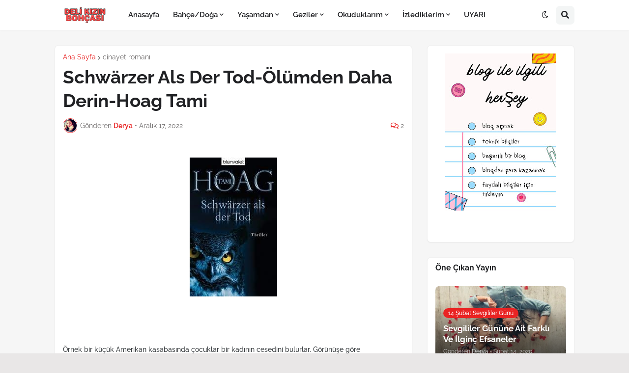

--- FILE ---
content_type: text/html; charset=utf-8
request_url: https://www.google.com/recaptcha/api2/aframe
body_size: 265
content:
<!DOCTYPE HTML><html><head><meta http-equiv="content-type" content="text/html; charset=UTF-8"></head><body><script nonce="hnh4_ocpZh15PHdc8RErAA">/** Anti-fraud and anti-abuse applications only. See google.com/recaptcha */ try{var clients={'sodar':'https://pagead2.googlesyndication.com/pagead/sodar?'};window.addEventListener("message",function(a){try{if(a.source===window.parent){var b=JSON.parse(a.data);var c=clients[b['id']];if(c){var d=document.createElement('img');d.src=c+b['params']+'&rc='+(localStorage.getItem("rc::a")?sessionStorage.getItem("rc::b"):"");window.document.body.appendChild(d);sessionStorage.setItem("rc::e",parseInt(sessionStorage.getItem("rc::e")||0)+1);localStorage.setItem("rc::h",'1769914429602');}}}catch(b){}});window.parent.postMessage("_grecaptcha_ready", "*");}catch(b){}</script></body></html>

--- FILE ---
content_type: text/javascript; charset=utf-8
request_url: https://www.goodreads.com/review/grid_widget/66091152.Ne%20Okuyorum%3F?cover_size=medium&hide_link=&hide_title=&num_books=20&order=a&shelf=currently-reading&sort=date_added&widget_id=1644389138
body_size: 719
content:
  var widget_code = '    <h2>\n      <a style=\"text-decoration: none;\" rel=\"nofollow\" href=\"https://www.goodreads.com/review/list/66091152-derya?shelf=currently-reading&amp;utm_medium=api&amp;utm_source=grid_widget\">Ne Okuyorum?<\/a>\n    <\/h2>\n  <div class=\"gr_grid_container\">\n    <div class=\"gr_grid_book_container\"><a title=\"Das Judaskind.\" rel=\"nofollow\" href=\"https://www.goodreads.com/review/show/8284572515?utm_medium=api&amp;utm_source=grid_widget\"><img alt=\"Das Judaskind.\" border=\"0\" src=\"https://i.gr-assets.com/images/S/compressed.photo.goodreads.com/books/1173024485l/239138._SX98_.jpg\" /><\/a><\/div>\n    <div class=\"gr_grid_book_container\"><a title=\"Wir finden Mörder\" rel=\"nofollow\" href=\"https://www.goodreads.com/review/show/8298815944?utm_medium=api&amp;utm_source=grid_widget\"><img alt=\"Wir finden Mörder\" border=\"0\" src=\"https://i.gr-assets.com/images/S/compressed.photo.goodreads.com/books/1718921747l/210388920._SX98_.jpg\" /><\/a><\/div>\n    <br style=\"clear: both\"/><br/><a class=\"gr_grid_branding\" style=\"font-size: .9em; color: #382110; text-decoration: none; float: right; clear: both\" rel=\"nofollow\" href=\"https://www.goodreads.com/user/show/66091152-derya\">Derya\'s favorite books &raquo;<\/a>\n  <noscript><br/>Share <a rel=\"nofollow\" href=\"/\">book reviews<\/a> and ratings with Derya, and even join a <a rel=\"nofollow\" href=\"/group\">book club<\/a> on Goodreads.<\/noscript>\n  <\/div>\n'
  var widget_div = document.getElementById('gr_grid_widget_1644389138')
  if (widget_div) {
    widget_div.innerHTML = widget_code
  }
  else {
    document.write(widget_code)
  }


--- FILE ---
content_type: text/javascript; charset=utf-8
request_url: https://www.goodreads.com/user_challenges/widget/66091152-derya?challenge_id=11680&v=2
body_size: 741
content:
document.getElementById('gr_challenge_progress_body_11680').innerHTML='\n    <h3 style=\"margin: 4px 0 10px; font-weight: normal; text-align: center\">\n      <a style=\"text-decoration: none; font-family:georgia,serif;font-style:italic; font-size: 1.1em\" rel=\"nofollow\" href=\"https://www.goodreads.com/challenges/11680-2026-reading-challenge?utm_medium=api&utm_source=challenge_widget&utm_campaign=\">2026 Reading Challenge<\/a>\n    <\/h3>\n        <div class=\"challengePic\">\n          <a rel=\"nofollow\" href=\"https://www.goodreads.com/challenges/11680-2026-reading-challenge?utm_medium=api&utm_source=challenge_widget&utm_campaign=\"><img alt=\"2026 Reading Challenge\" style=\"float:left; margin-right: 10px; border: 0 none\" src=\"https://images.gr-assets.com/challenges/1764710439p2/11680.jpg\" /><\/a>\n        <\/div>\n      <div>\n        <a rel=\"nofollow\" href=\"https://www.goodreads.com/user/show/66091152-derya?utm_medium=api&utm_source=challenge_widget&utm_campaign=\">Derya<\/a> has\n\n        read 5 books toward her goal of 50 books.\n      <\/div>\n      <div style=\"width: 100px; margin: 4px 5px 5px 0; float: left; border: 1px solid #382110; height: 8px; overflow: hidden; background-color: #FFF\">\n        <div style=\"width: 10%; background-color: #D7D2C4; float: left\"><span style=\"visibility:hidden\">hide<\/span><\/div>\n      <\/div>\n      <div style=\"font-family: arial, verdana, helvetica, sans-serif;font-size:90%\">\n        <a rel=\"nofollow\" href=\"https://www.goodreads.com/user_challenges/65758008?utm_medium=api&utm_source=challenge_widget&utm_campaign=\">5 of 50 (10%)<\/a>\n      <\/div>\n      <div style=\"text-align: right;\">\n        <a style=\"text-decoration: none; font-size: 10px;\" rel=\"nofollow\" href=\"https://www.goodreads.com/user_challenges/65758008?utm_medium=api&utm_source=challenge_widget&utm_campaign=\">view books<\/a>\n      <\/div>\n';